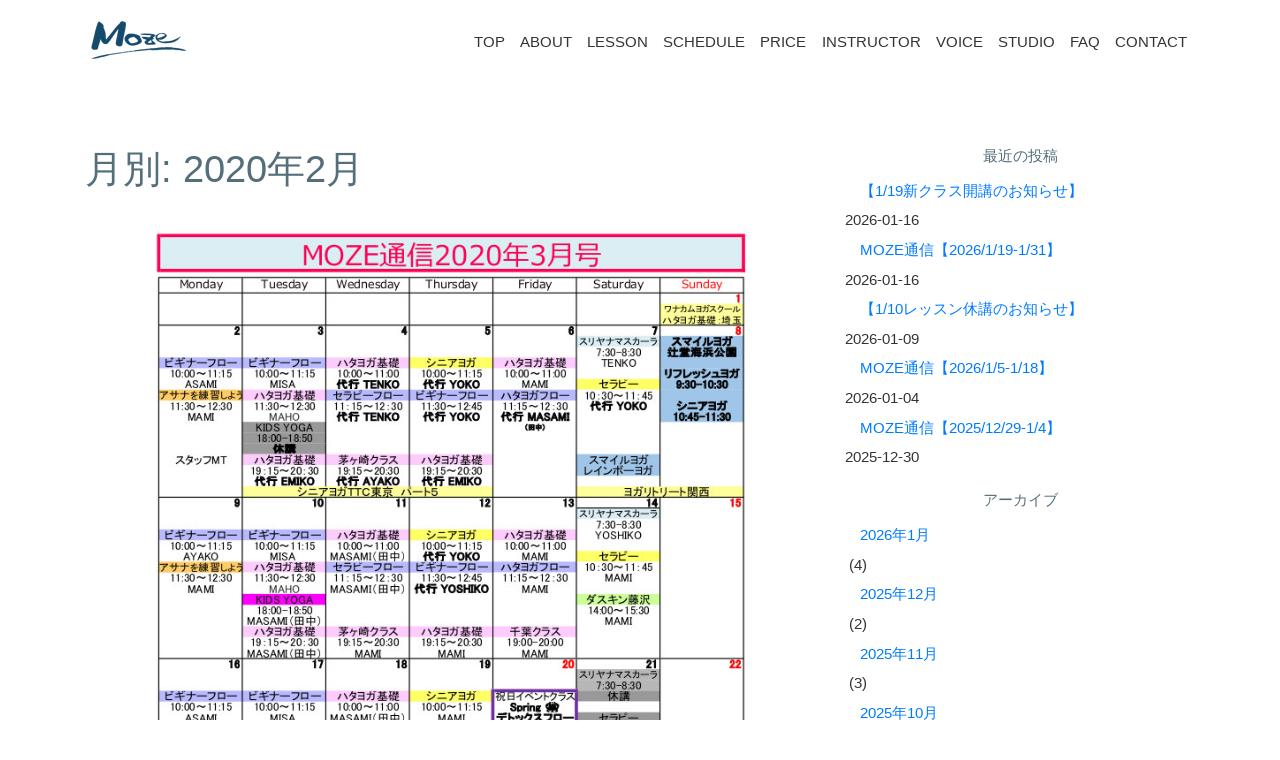

--- FILE ---
content_type: text/html; charset=UTF-8
request_url: http://moze-yoga.jp/2020/02/
body_size: 7940
content:
<!DOCTYPE html>
<html lang="ja">
<head>
	<!-- Global site tag (gtag.js) - Google Analytics -->
<script async src="https://www.googletagmanager.com/gtag/js?id=UA-115159491-1"></script>
<script>
  window.dataLayer = window.dataLayer || [];
  function gtag(){dataLayer.push(arguments);}
  gtag('js', new Date());

  gtag('config', 'UA-115159491-1');
</script>

    <meta charset="UTF-8">
    <meta name="viewport" content="width=device-width, initial-scale=1">
    <meta http-equiv="X-UA-Compatible" content="IE=edge">
    <meta name="format-detection" content="telephone=no">
    <link rel="profile" href="http://gmpg.org/xfn/11">
    <link rel="pingback" href="http://moze-yoga.jp/official/xmlrpc.php">
<title>2020年2月 &#8211; Studio MOZE</title>
<link rel='dns-prefetch' href='//maps.googleapis.com' />
<link rel='dns-prefetch' href='//s.w.org' />
<link rel="alternate" type="application/rss+xml" title="Studio MOZE &raquo; フィード" href="http://moze-yoga.jp/feed/" />
<link rel="alternate" type="application/rss+xml" title="Studio MOZE &raquo; コメントフィード" href="http://moze-yoga.jp/comments/feed/" />
		<script type="text/javascript">
			window._wpemojiSettings = {"baseUrl":"https:\/\/s.w.org\/images\/core\/emoji\/2.4\/72x72\/","ext":".png","svgUrl":"https:\/\/s.w.org\/images\/core\/emoji\/2.4\/svg\/","svgExt":".svg","source":{"concatemoji":"http:\/\/moze-yoga.jp\/official\/wp-includes\/js\/wp-emoji-release.min.js?ver=4.9.3"}};
			!function(a,b,c){function d(a,b){var c=String.fromCharCode;l.clearRect(0,0,k.width,k.height),l.fillText(c.apply(this,a),0,0);var d=k.toDataURL();l.clearRect(0,0,k.width,k.height),l.fillText(c.apply(this,b),0,0);var e=k.toDataURL();return d===e}function e(a){var b;if(!l||!l.fillText)return!1;switch(l.textBaseline="top",l.font="600 32px Arial",a){case"flag":return!(b=d([55356,56826,55356,56819],[55356,56826,8203,55356,56819]))&&(b=d([55356,57332,56128,56423,56128,56418,56128,56421,56128,56430,56128,56423,56128,56447],[55356,57332,8203,56128,56423,8203,56128,56418,8203,56128,56421,8203,56128,56430,8203,56128,56423,8203,56128,56447]),!b);case"emoji":return b=d([55357,56692,8205,9792,65039],[55357,56692,8203,9792,65039]),!b}return!1}function f(a){var c=b.createElement("script");c.src=a,c.defer=c.type="text/javascript",b.getElementsByTagName("head")[0].appendChild(c)}var g,h,i,j,k=b.createElement("canvas"),l=k.getContext&&k.getContext("2d");for(j=Array("flag","emoji"),c.supports={everything:!0,everythingExceptFlag:!0},i=0;i<j.length;i++)c.supports[j[i]]=e(j[i]),c.supports.everything=c.supports.everything&&c.supports[j[i]],"flag"!==j[i]&&(c.supports.everythingExceptFlag=c.supports.everythingExceptFlag&&c.supports[j[i]]);c.supports.everythingExceptFlag=c.supports.everythingExceptFlag&&!c.supports.flag,c.DOMReady=!1,c.readyCallback=function(){c.DOMReady=!0},c.supports.everything||(h=function(){c.readyCallback()},b.addEventListener?(b.addEventListener("DOMContentLoaded",h,!1),a.addEventListener("load",h,!1)):(a.attachEvent("onload",h),b.attachEvent("onreadystatechange",function(){"complete"===b.readyState&&c.readyCallback()})),g=c.source||{},g.concatemoji?f(g.concatemoji):g.wpemoji&&g.twemoji&&(f(g.twemoji),f(g.wpemoji)))}(window,document,window._wpemojiSettings);
		</script>
		<style type="text/css">
img.wp-smiley,
img.emoji {
	display: inline !important;
	border: none !important;
	box-shadow: none !important;
	height: 1em !important;
	width: 1em !important;
	margin: 0 .07em !important;
	vertical-align: -0.1em !important;
	background: none !important;
	padding: 0 !important;
}
</style>
<link rel='stylesheet' id='pt-cv-public-style-css'  href='http://moze-yoga.jp/official/wp-content/plugins/content-views-query-and-display-post-page/public/assets/css/cv.css?ver=1.9.9.6' type='text/css' media='all' />
<link rel='stylesheet' id='cfc_style-css'  href='http://moze-yoga.jp/official/wp-content/plugins/cf7-customizer/assets/css/style.min.css?ver=1.0' type='text/css' media='all' />
<link rel='stylesheet' id='contact-form-7-css'  href='http://moze-yoga.jp/official/wp-content/plugins/contact-form-7/includes/css/styles.css?ver=5.0.1' type='text/css' media='all' />
<link rel='stylesheet' id='google-maps-builder-plugin-styles-css'  href='http://moze-yoga.jp/official/wp-content/plugins/google-maps-builder/vendor/wordimpress/maps-builder-core/assets/css/google-maps-builder.min.css?ver=2.1.2' type='text/css' media='all' />
<link rel='stylesheet' id='google-maps-builder-map-icons-css'  href='http://moze-yoga.jp/official/wp-content/plugins/google-maps-builder/vendor/wordimpress/maps-builder-core/includes/libraries/map-icons/css/map-icons.css?ver=2.1.2' type='text/css' media='all' />
<link rel='stylesheet' id='wp-bootstrap-starter-bootstrap-css-css'  href='http://moze-yoga.jp/official/wp-content/themes/wp-bootstrap-starter/inc/assets/css/bootstrap.min.css?ver=4.9.3' type='text/css' media='all' />
<link rel='stylesheet' id='wp-bootstrap-starter-style-css'  href='http://moze-yoga.jp/official/wp-content/themes/wp-bootstrap-starter/style.css?ver=4.9.3' type='text/css' media='all' />
<link rel='stylesheet' id='slb_core-css'  href='http://moze-yoga.jp/official/wp-content/plugins/simple-lightbox/client/css/app.css?ver=2.6.0' type='text/css' media='all' />
<link rel='stylesheet' id='tf-compiled-options-cfc-css'  href='http://moze-yoga.jp/official/wp-content/uploads/titan-framework-cfc-css.css?ver=4.9.3' type='text/css' media='all' />
<link rel='stylesheet' id='tablepress-default-css'  href='http://moze-yoga.jp/official/wp-content/plugins/tablepress/css/default.min.css?ver=1.9' type='text/css' media='all' />
<link rel='stylesheet' id='tablepress-responsive-tables-css'  href='http://moze-yoga.jp/official/wp-content/plugins/tablepress-responsive-tables/css/tablepress-responsive.min.css?ver=1.6' type='text/css' media='all' />
<link rel='stylesheet' id='addtoany-css'  href='http://moze-yoga.jp/official/wp-content/plugins/add-to-any/addtoany.min.css?ver=1.14' type='text/css' media='all' />
<!--n2css--><script type='text/javascript' src='http://moze-yoga.jp/official/wp-includes/js/jquery/jquery.js?ver=1.12.4'></script>
<script type='text/javascript' src='http://moze-yoga.jp/official/wp-includes/js/jquery/jquery-migrate.min.js?ver=1.4.1'></script>
<script type='text/javascript' src='http://moze-yoga.jp/official/wp-content/plugins/add-to-any/addtoany.min.js?ver=1.0'></script>
<script type='text/javascript' src='http://moze-yoga.jp/official/wp-content/plugins/cf7-customizer/assets/js/custom.min.js?ver=4.9.3'></script>
<!--[if lt IE 9]>
<script type='text/javascript' src='http://moze-yoga.jp/official/wp-content/themes/wp-bootstrap-starter/inc/assets/js/html5.js?ver=3.7.0'></script>
<![endif]-->
<script type='text/javascript' src='http://moze-yoga.jp/official/wp-content/themes/wp-bootstrap-starter/inc/assets/js/fontawesome/fontawesome-all.min.js?ver=4.9.3'></script>
<script type='text/javascript' src='http://moze-yoga.jp/official/wp-content/themes/wp-bootstrap-starter/inc/assets/js/fontawesome/fa-v4-shims.min.js?ver=4.9.3'></script>
<script type='text/javascript' src='http://moze-yoga.jp/official/wp-content/themes/wp-bootstrap-starter/inc/assets/js/popper.min.js?ver=4.9.3'></script>
<script type='text/javascript' src='http://moze-yoga.jp/official/wp-content/themes/wp-bootstrap-starter/inc/assets/js/bootstrap.min.js?ver=4.9.3'></script>
<script type='text/javascript' src='http://moze-yoga.jp/official/wp-content/themes/wp-bootstrap-starter/inc/assets/js/theme-script.js?ver=4.9.3'></script>
<script type='text/javascript' src='https://maps.googleapis.com/maps/api/js?v=3.exp&#038;libraries=places&#038;key=AIzaSyCuV-UcbGdsPzFX0yyeRzYvEVbgm0-mvTw&#038;ver=4.9.3'></script>
<link rel='https://api.w.org/' href='http://moze-yoga.jp/wp-json/' />
<link rel="EditURI" type="application/rsd+xml" title="RSD" href="http://moze-yoga.jp/official/xmlrpc.php?rsd" />
<link rel="wlwmanifest" type="application/wlwmanifest+xml" href="http://moze-yoga.jp/official/wp-includes/wlwmanifest.xml" /> 
<meta name="generator" content="WordPress 4.9.3" />

<script data-cfasync="false">
window.a2a_config=window.a2a_config||{};a2a_config.callbacks=[];a2a_config.overlays=[];a2a_config.templates={};a2a_localize = {
	Share: "共有",
	Save: "ブックマーク",
	Subscribe: "購読",
	Email: "メール",
	Bookmark: "ブックマーク",
	ShowAll: "すべて表示する",
	ShowLess: "小さく表示する",
	FindServices: "サービスを探す",
	FindAnyServiceToAddTo: "追加するサービスを今すぐ探す",
	PoweredBy: "Powered by",
	ShareViaEmail: "メールでシェアする",
	SubscribeViaEmail: "メールで購読する",
	BookmarkInYourBrowser: "ブラウザにブックマーク",
	BookmarkInstructions: "このページをブックマークするには、 Ctrl+D または \u2318+D を押下。",
	AddToYourFavorites: "お気に入りに追加",
	SendFromWebOrProgram: "任意のメールアドレスまたはメールプログラムから送信",
	EmailProgram: "メールプログラム",
	More: "詳細&#8230;"
};

(function(d,s,a,b){a=d.createElement(s);b=d.getElementsByTagName(s)[0];a.async=1;a.src="https://static.addtoany.com/menu/page.js";b.parentNode.insertBefore(a,b);})(document,"script");
</script>
    <style type="text/css">
        #page-sub-header { background: #fff; }
    </style>
    <link rel="icon" href="http://moze-yoga.jp/official/wp-content/uploads/cropped-Moze_SiteIcon-32x32.png" sizes="32x32" />
<link rel="icon" href="http://moze-yoga.jp/official/wp-content/uploads/cropped-Moze_SiteIcon-192x192.png" sizes="192x192" />
<link rel="apple-touch-icon-precomposed" href="http://moze-yoga.jp/official/wp-content/uploads/cropped-Moze_SiteIcon-180x180.png" />
<meta name="msapplication-TileImage" content="http://moze-yoga.jp/official/wp-content/uploads/cropped-Moze_SiteIcon-270x270.png" />
</head>

<body class="archive date hfeed">
<div id="page" class="site">
	<a class="skip-link screen-reader-text" href="#content">Skip to content</a>
    	<header id="masthead" class="site-header navbar-static-top" role="banner">
        <div class="container">
            <nav class="navbar navbar-expand-xl navbar-dark p-0">
                <div class="navbar-brand">
                                            <a href="http://moze-yoga.jp/">
                            <img src="http://moze-yoga.jp/official/wp-content/uploads/Out_LogoNVY102X52.png" alt="Studio MOZE">
                        </a>
                    
                </div>
                <button class="navbar-toggler" type="button" data-toggle="collapse" data-target=".navbar-collapse" aria-controls="" aria-expanded="false" aria-label="Toggle navigation">
                    <span class="navbar-toggler-icon"></span>
                </button>

                <div class="collapse navbar-collapse justify-content-end"><ul id="menu-studiomoze_global001" class="navbar-nav"><li id="menu-item-40" class="nav-item menu-item menu-item-type-post_type menu-item-object-page menu-item-home menu-item-40"><a title="TOP" href="http://moze-yoga.jp/" class="nav-link">TOP</a></li>
<li id="menu-item-614" class="nav-item menu-item menu-item-type-post_type menu-item-object-page menu-item-614"><a title="ABOUT" href="http://moze-yoga.jp/about/" class="nav-link">ABOUT</a></li>
<li id="menu-item-42" class="nav-item menu-item menu-item-type-post_type menu-item-object-page menu-item-42"><a title="LESSON" href="http://moze-yoga.jp/lesson/" class="nav-link">LESSON</a></li>
<li id="menu-item-1393" class="nav-item menu-item menu-item-type-taxonomy menu-item-object-category menu-item-1393"><a title="SCHEDULE" href="http://moze-yoga.jp/category/moze-news/" class="nav-link">SCHEDULE</a></li>
<li id="menu-item-43" class="nav-item menu-item menu-item-type-post_type menu-item-object-page menu-item-43"><a title="PRICE" href="http://moze-yoga.jp/admission-price/" class="nav-link">PRICE</a></li>
<li id="menu-item-44" class="nav-item menu-item menu-item-type-post_type menu-item-object-page menu-item-44"><a title="INSTRUCTOR" href="http://moze-yoga.jp/instructor/" class="nav-link">INSTRUCTOR</a></li>
<li id="menu-item-45" class="nav-item menu-item menu-item-type-post_type menu-item-object-page menu-item-45"><a title="VOICE" href="http://moze-yoga.jp/voice/" class="nav-link">VOICE</a></li>
<li id="menu-item-46" class="nav-item menu-item menu-item-type-post_type menu-item-object-page menu-item-46"><a title="STUDIO" href="http://moze-yoga.jp/studio-info-access/" class="nav-link">STUDIO</a></li>
<li id="menu-item-47" class="nav-item menu-item menu-item-type-post_type menu-item-object-page menu-item-47"><a title="FAQ" href="http://moze-yoga.jp/faq/" class="nav-link">FAQ</a></li>
<li id="menu-item-48" class="nav-item menu-item menu-item-type-post_type menu-item-object-page menu-item-48"><a title="CONTACT" href="http://moze-yoga.jp/contact/" class="nav-link">CONTACT</a></li>
</ul></div>
            </nav>
        </div>
	</header><!-- #masthead -->
    	<div id="content" class="site-content">
		<div class="container">
			<div class="row">
                
	<section id="primary" class="content-area col-sm-12 col-lg-8">
		<main id="main" class="site-main" role="main">

		
			<header class="page-header">
				<h1 class="page-title">月別: 2020年2月</h1>			</header><!-- .page-header -->

			
<article id="post-1607" class="post-1607 post type-post status-publish format-standard has-post-thumbnail hentry category-moze-news">
	<div class="post-thumbnail">
		<img width="826" height="1169" src="http://moze-yoga.jp/official/wp-content/uploads/2bb6eeb8d08215215cb303ae1ee11d51.jpg" class="attachment-post-thumbnail size-post-thumbnail wp-post-image" alt="3月のレッスンスケジュール" srcset="http://moze-yoga.jp/official/wp-content/uploads/2bb6eeb8d08215215cb303ae1ee11d51.jpg 826w, http://moze-yoga.jp/official/wp-content/uploads/2bb6eeb8d08215215cb303ae1ee11d51-212x300.jpg 212w, http://moze-yoga.jp/official/wp-content/uploads/2bb6eeb8d08215215cb303ae1ee11d51-768x1087.jpg 768w, http://moze-yoga.jp/official/wp-content/uploads/2bb6eeb8d08215215cb303ae1ee11d51-724x1024.jpg 724w" sizes="(max-width: 826px) 100vw, 826px" />	</div>
	<header class="entry-header">
		<h2 class="entry-title"><a href="http://moze-yoga.jp/20200224-2/" rel="bookmark">MOZE通信3月号</a></h2>		<div class="entry-meta">
			<span class="posted-on">Posted on <a href="http://moze-yoga.jp/20200224-2/" rel="bookmark"><time class="entry-date published" datetime="2020-02-24T23:04:24+00:00">2020-02-24</time></a></span> | <span class="byline"> by <span class="author vcard"><a class="url fn n" href="http://moze-yoga.jp/author/mamimoze-yoga-jp/">Mami</a></span></span> | <span class="comments-link"><i class="fa fa-comments" aria-hidden="true"></i> <a href="http://moze-yoga.jp/20200224-2/#respond">Leave a Comment<span class="screen-reader-text"> on MOZE通信3月号</span></a></span>		</div><!-- .entry-meta -->
			</header><!-- .entry-header -->
	<div class="entry-content">
		<div class="addtoany_share_save_container addtoany_content addtoany_content_bottom"><div class="a2a_kit a2a_kit_size_32 addtoany_list" data-a2a-url="http://moze-yoga.jp/20200224-2/" data-a2a-title="MOZE通信3月号"><a class="a2a_button_facebook" href="https://www.addtoany.com/add_to/facebook?linkurl=http%3A%2F%2Fmoze-yoga.jp%2F20200224-2%2F&amp;linkname=MOZE%E9%80%9A%E4%BF%A13%E6%9C%88%E5%8F%B7" title="Facebook" rel="nofollow noopener" target="_blank"></a><a class="a2a_button_twitter" href="https://www.addtoany.com/add_to/twitter?linkurl=http%3A%2F%2Fmoze-yoga.jp%2F20200224-2%2F&amp;linkname=MOZE%E9%80%9A%E4%BF%A13%E6%9C%88%E5%8F%B7" title="Twitter" rel="nofollow noopener" target="_blank"></a><a class="a2a_button_line" href="https://www.addtoany.com/add_to/line?linkurl=http%3A%2F%2Fmoze-yoga.jp%2F20200224-2%2F&amp;linkname=MOZE%E9%80%9A%E4%BF%A13%E6%9C%88%E5%8F%B7" title="Line" rel="nofollow noopener" target="_blank"></a></div></div>	</div><!-- .entry-content -->

	<footer class="entry-footer">
		<span class="cat-links">Posted in <a href="http://moze-yoga.jp/category/moze-news/" rel="category tag">MOZE通信</a></span>	</footer><!-- .entry-footer -->
</article><!-- #post-## -->

		</main><!-- #main -->
	</section><!-- #primary -->


<aside id="secondary" class="widget-area col-sm-12 col-lg-4" role="complementary">
			<section id="recent-posts-2" class="widget widget_recent_entries">		<h3 class="widget-title">最近の投稿</h3>		<ul>
											<li>
					<a href="http://moze-yoga.jp/20260116-3/">【1/19新クラス開講のお知らせ】</a>
											<span class="post-date">2026-01-16</span>
									</li>
											<li>
					<a href="http://moze-yoga.jp/20260116/">MOZE通信【2026/1/19-1/31】</a>
											<span class="post-date">2026-01-16</span>
									</li>
											<li>
					<a href="http://moze-yoga.jp/20260109-2/">【1/10レッスン休講のお知らせ】</a>
											<span class="post-date">2026-01-09</span>
									</li>
											<li>
					<a href="http://moze-yoga.jp/20260104/">MOZE通信【2026/1/5-1/18】</a>
											<span class="post-date">2026-01-04</span>
									</li>
											<li>
					<a href="http://moze-yoga.jp/20251229-2/">MOZE通信【2025/12/29-1/4】</a>
											<span class="post-date">2025-12-30</span>
									</li>
					</ul>
		</section><section id="archives-2" class="widget widget_archive"><h3 class="widget-title">アーカイブ</h3>		<ul>
			<li><a href='http://moze-yoga.jp/2026/01/'>2026年1月</a>&nbsp;(4)</li>
	<li><a href='http://moze-yoga.jp/2025/12/'>2025年12月</a>&nbsp;(2)</li>
	<li><a href='http://moze-yoga.jp/2025/11/'>2025年11月</a>&nbsp;(3)</li>
	<li><a href='http://moze-yoga.jp/2025/10/'>2025年10月</a>&nbsp;(2)</li>
	<li><a href='http://moze-yoga.jp/2025/09/'>2025年9月</a>&nbsp;(2)</li>
	<li><a href='http://moze-yoga.jp/2025/08/'>2025年8月</a>&nbsp;(2)</li>
	<li><a href='http://moze-yoga.jp/2025/07/'>2025年7月</a>&nbsp;(3)</li>
	<li><a href='http://moze-yoga.jp/2025/06/'>2025年6月</a>&nbsp;(1)</li>
	<li><a href='http://moze-yoga.jp/2025/05/'>2025年5月</a>&nbsp;(2)</li>
	<li><a href='http://moze-yoga.jp/2025/04/'>2025年4月</a>&nbsp;(2)</li>
	<li><a href='http://moze-yoga.jp/2025/03/'>2025年3月</a>&nbsp;(3)</li>
	<li><a href='http://moze-yoga.jp/2025/02/'>2025年2月</a>&nbsp;(2)</li>
	<li><a href='http://moze-yoga.jp/2025/01/'>2025年1月</a>&nbsp;(2)</li>
	<li><a href='http://moze-yoga.jp/2024/12/'>2024年12月</a>&nbsp;(2)</li>
	<li><a href='http://moze-yoga.jp/2024/11/'>2024年11月</a>&nbsp;(2)</li>
	<li><a href='http://moze-yoga.jp/2024/10/'>2024年10月</a>&nbsp;(2)</li>
	<li><a href='http://moze-yoga.jp/2024/09/'>2024年9月</a>&nbsp;(2)</li>
	<li><a href='http://moze-yoga.jp/2024/08/'>2024年8月</a>&nbsp;(5)</li>
	<li><a href='http://moze-yoga.jp/2024/07/'>2024年7月</a>&nbsp;(2)</li>
	<li><a href='http://moze-yoga.jp/2024/06/'>2024年6月</a>&nbsp;(3)</li>
	<li><a href='http://moze-yoga.jp/2024/05/'>2024年5月</a>&nbsp;(3)</li>
	<li><a href='http://moze-yoga.jp/2024/04/'>2024年4月</a>&nbsp;(5)</li>
	<li><a href='http://moze-yoga.jp/2024/03/'>2024年3月</a>&nbsp;(4)</li>
	<li><a href='http://moze-yoga.jp/2024/02/'>2024年2月</a>&nbsp;(1)</li>
	<li><a href='http://moze-yoga.jp/2024/01/'>2024年1月</a>&nbsp;(2)</li>
	<li><a href='http://moze-yoga.jp/2023/12/'>2023年12月</a>&nbsp;(3)</li>
	<li><a href='http://moze-yoga.jp/2023/11/'>2023年11月</a>&nbsp;(3)</li>
	<li><a href='http://moze-yoga.jp/2023/10/'>2023年10月</a>&nbsp;(3)</li>
	<li><a href='http://moze-yoga.jp/2023/09/'>2023年9月</a>&nbsp;(2)</li>
	<li><a href='http://moze-yoga.jp/2023/08/'>2023年8月</a>&nbsp;(3)</li>
	<li><a href='http://moze-yoga.jp/2023/07/'>2023年7月</a>&nbsp;(2)</li>
	<li><a href='http://moze-yoga.jp/2023/06/'>2023年6月</a>&nbsp;(3)</li>
	<li><a href='http://moze-yoga.jp/2023/05/'>2023年5月</a>&nbsp;(2)</li>
	<li><a href='http://moze-yoga.jp/2023/04/'>2023年4月</a>&nbsp;(3)</li>
	<li><a href='http://moze-yoga.jp/2023/03/'>2023年3月</a>&nbsp;(3)</li>
	<li><a href='http://moze-yoga.jp/2023/02/'>2023年2月</a>&nbsp;(3)</li>
	<li><a href='http://moze-yoga.jp/2023/01/'>2023年1月</a>&nbsp;(2)</li>
	<li><a href='http://moze-yoga.jp/2022/12/'>2022年12月</a>&nbsp;(3)</li>
	<li><a href='http://moze-yoga.jp/2022/11/'>2022年11月</a>&nbsp;(2)</li>
	<li><a href='http://moze-yoga.jp/2022/10/'>2022年10月</a>&nbsp;(2)</li>
	<li><a href='http://moze-yoga.jp/2022/09/'>2022年9月</a>&nbsp;(5)</li>
	<li><a href='http://moze-yoga.jp/2022/07/'>2022年7月</a>&nbsp;(3)</li>
	<li><a href='http://moze-yoga.jp/2022/06/'>2022年6月</a>&nbsp;(1)</li>
	<li><a href='http://moze-yoga.jp/2022/05/'>2022年5月</a>&nbsp;(3)</li>
	<li><a href='http://moze-yoga.jp/2022/04/'>2022年4月</a>&nbsp;(1)</li>
	<li><a href='http://moze-yoga.jp/2022/03/'>2022年3月</a>&nbsp;(2)</li>
	<li><a href='http://moze-yoga.jp/2022/02/'>2022年2月</a>&nbsp;(1)</li>
	<li><a href='http://moze-yoga.jp/2022/01/'>2022年1月</a>&nbsp;(3)</li>
	<li><a href='http://moze-yoga.jp/2021/12/'>2021年12月</a>&nbsp;(2)</li>
	<li><a href='http://moze-yoga.jp/2021/11/'>2021年11月</a>&nbsp;(1)</li>
	<li><a href='http://moze-yoga.jp/2021/10/'>2021年10月</a>&nbsp;(2)</li>
	<li><a href='http://moze-yoga.jp/2021/09/'>2021年9月</a>&nbsp;(2)</li>
	<li><a href='http://moze-yoga.jp/2021/08/'>2021年8月</a>&nbsp;(3)</li>
	<li><a href='http://moze-yoga.jp/2021/07/'>2021年7月</a>&nbsp;(4)</li>
	<li><a href='http://moze-yoga.jp/2021/06/'>2021年6月</a>&nbsp;(2)</li>
	<li><a href='http://moze-yoga.jp/2021/05/'>2021年5月</a>&nbsp;(2)</li>
	<li><a href='http://moze-yoga.jp/2021/04/'>2021年4月</a>&nbsp;(3)</li>
	<li><a href='http://moze-yoga.jp/2021/03/'>2021年3月</a>&nbsp;(3)</li>
	<li><a href='http://moze-yoga.jp/2021/02/'>2021年2月</a>&nbsp;(2)</li>
	<li><a href='http://moze-yoga.jp/2021/01/'>2021年1月</a>&nbsp;(3)</li>
	<li><a href='http://moze-yoga.jp/2020/12/'>2020年12月</a>&nbsp;(1)</li>
	<li><a href='http://moze-yoga.jp/2020/11/'>2020年11月</a>&nbsp;(5)</li>
	<li><a href='http://moze-yoga.jp/2020/10/'>2020年10月</a>&nbsp;(3)</li>
	<li><a href='http://moze-yoga.jp/2020/09/'>2020年9月</a>&nbsp;(5)</li>
	<li><a href='http://moze-yoga.jp/2020/08/'>2020年8月</a>&nbsp;(4)</li>
	<li><a href='http://moze-yoga.jp/2020/07/'>2020年7月</a>&nbsp;(5)</li>
	<li><a href='http://moze-yoga.jp/2020/06/'>2020年6月</a>&nbsp;(3)</li>
	<li><a href='http://moze-yoga.jp/2020/05/'>2020年5月</a>&nbsp;(10)</li>
	<li><a href='http://moze-yoga.jp/2020/04/'>2020年4月</a>&nbsp;(6)</li>
	<li><a href='http://moze-yoga.jp/2020/03/'>2020年3月</a>&nbsp;(4)</li>
	<li><a href='http://moze-yoga.jp/2020/02/'>2020年2月</a>&nbsp;(1)</li>
	<li><a href='http://moze-yoga.jp/2020/01/'>2020年1月</a>&nbsp;(1)</li>
	<li><a href='http://moze-yoga.jp/2019/12/'>2019年12月</a>&nbsp;(2)</li>
	<li><a href='http://moze-yoga.jp/2019/11/'>2019年11月</a>&nbsp;(3)</li>
	<li><a href='http://moze-yoga.jp/2019/10/'>2019年10月</a>&nbsp;(6)</li>
	<li><a href='http://moze-yoga.jp/2019/09/'>2019年9月</a>&nbsp;(4)</li>
	<li><a href='http://moze-yoga.jp/2019/08/'>2019年8月</a>&nbsp;(1)</li>
	<li><a href='http://moze-yoga.jp/2019/07/'>2019年7月</a>&nbsp;(1)</li>
	<li><a href='http://moze-yoga.jp/2019/06/'>2019年6月</a>&nbsp;(3)</li>
	<li><a href='http://moze-yoga.jp/2019/05/'>2019年5月</a>&nbsp;(1)</li>
	<li><a href='http://moze-yoga.jp/2019/04/'>2019年4月</a>&nbsp;(3)</li>
	<li><a href='http://moze-yoga.jp/2019/03/'>2019年3月</a>&nbsp;(3)</li>
	<li><a href='http://moze-yoga.jp/2019/01/'>2019年1月</a>&nbsp;(1)</li>
	<li><a href='http://moze-yoga.jp/2018/12/'>2018年12月</a>&nbsp;(2)</li>
	<li><a href='http://moze-yoga.jp/2018/11/'>2018年11月</a>&nbsp;(8)</li>
	<li><a href='http://moze-yoga.jp/2018/10/'>2018年10月</a>&nbsp;(3)</li>
	<li><a href='http://moze-yoga.jp/2018/09/'>2018年9月</a>&nbsp;(2)</li>
	<li><a href='http://moze-yoga.jp/2018/08/'>2018年8月</a>&nbsp;(1)</li>
	<li><a href='http://moze-yoga.jp/2018/07/'>2018年7月</a>&nbsp;(5)</li>
	<li><a href='http://moze-yoga.jp/2018/06/'>2018年6月</a>&nbsp;(3)</li>
	<li><a href='http://moze-yoga.jp/2018/05/'>2018年5月</a>&nbsp;(2)</li>
	<li><a href='http://moze-yoga.jp/2018/04/'>2018年4月</a>&nbsp;(1)</li>
	<li><a href='http://moze-yoga.jp/2018/03/'>2018年3月</a>&nbsp;(3)</li>
	<li><a href='http://moze-yoga.jp/2018/01/'>2018年1月</a>&nbsp;(4)</li>
		</ul>
		</section><section id="categories-2" class="widget widget_categories"><h3 class="widget-title">カテゴリー</h3>		<ul>
	<li class="cat-item cat-item-9"><a href="http://moze-yoga.jp/category/moze-news/" >MOZE通信</a> (171)
</li>
	<li class="cat-item cat-item-1"><a href="http://moze-yoga.jp/category/news/" >NEWS</a> (89)
</li>
		</ul>
</section></aside><!-- #secondary -->
			</div><!-- .row -->
		</div><!-- .container -->
	</div><!-- #content -->

    	<footer id="colophon" class="site-footer" role="contentinfo">
		<div class="container-fluid p-3 p-md-5">
            <div class="site-info">
                &copy; 2026 <a href="http://moze-yoga.jp">Studio MOZE</a>                <span class="sep"> | </span>
                <a class="credits" href="https://afterimagedesigns.com/wp-bootstrap-starter/" target="_blank" title="Wordpress Technical Support" alt="Bootstrap Wordpress Theme">Bootstrap Wordpress Theme</a>

            </div><!-- close .site-info -->
		</div>
	</footer><!-- #colophon -->
</div><!-- #page -->

<script type='text/javascript'>
/* <![CDATA[ */
var wpcf7 = {"apiSettings":{"root":"http:\/\/moze-yoga.jp\/wp-json\/contact-form-7\/v1","namespace":"contact-form-7\/v1"},"recaptcha":{"messages":{"empty":"\u3042\u306a\u305f\u304c\u30ed\u30dc\u30c3\u30c8\u3067\u306f\u306a\u3044\u3053\u3068\u3092\u8a3c\u660e\u3057\u3066\u304f\u3060\u3055\u3044\u3002"}}};
/* ]]> */
</script>
<script type='text/javascript' src='http://moze-yoga.jp/official/wp-content/plugins/contact-form-7/includes/js/scripts.js?ver=5.0.1'></script>
<script type='text/javascript'>
/* <![CDATA[ */
var PT_CV_PUBLIC = {"_prefix":"pt-cv-","page_to_show":"5","_nonce":"0199aa7795","is_admin":"","is_mobile":"","ajaxurl":"http:\/\/moze-yoga.jp\/official\/wp-admin\/admin-ajax.php","lang":"","loading_image_src":"data:image\/gif;base64,R0lGODlhDwAPALMPAMrKygwMDJOTkz09PZWVla+vr3p6euTk5M7OzuXl5TMzMwAAAJmZmWZmZszMzP\/\/\/yH\/[base64]\/wyVlamTi3nSdgwFNdhEJgTJoNyoB9ISYoQmdjiZPcj7EYCAeCF1gEDo4Dz2eIAAAh+QQFCgAPACwCAAAADQANAAAEM\/DJBxiYeLKdX3IJZT1FU0iIg2RNKx3OkZVnZ98ToRD4MyiDnkAh6BkNC0MvsAj0kMpHBAAh+QQFCgAPACwGAAAACQAPAAAEMDC59KpFDll73HkAA2wVY5KgiK5b0RRoI6MuzG6EQqCDMlSGheEhUAgqgUUAFRySIgAh+QQFCgAPACwCAAIADQANAAAEM\/DJKZNLND\/[base64]"};
var PT_CV_PAGINATION = {"first":"\u00ab","prev":"\u2039","next":"\u203a","last":"\u00bb","goto_first":"Go to first page","goto_prev":"Go to previous page","goto_next":"Go to next page","goto_last":"Go to last page","current_page":"Current page is","goto_page":"Go to page"};
/* ]]> */
</script>
<script type='text/javascript' src='http://moze-yoga.jp/official/wp-content/plugins/content-views-query-and-display-post-page/public/assets/js/cv.js?ver=1.9.9.6'></script>
<script type='text/javascript' src='http://moze-yoga.jp/official/wp-content/themes/wp-bootstrap-starter/inc/assets/js/skip-link-focus-fix.js?ver=20151215'></script>
<script type='text/javascript' src='http://moze-yoga.jp/official/wp-content/plugins/google-maps-builder/vendor/wordimpress/maps-builder-core/assets/js/plugins//gmb-infobubble.min.js?ver=2.1.2'></script>
<script type='text/javascript'>
/* <![CDATA[ */
var gmb_data = {"i18n":{"get_directions":"Get Directions","visit_website":"Visit Website"},"infobubble_args":{"shadowStyle":0,"padding":12,"backgroundColor":"rgb(255, 255, 255)","borderRadius":3,"arrowSize":15,"minHeight":20,"maxHeight":450,"minWidth":200,"maxWidth":350,"borderWidth":0,"disableAutoPan":true,"disableAnimation":true,"backgroundClassName":"gmb-infobubble","closeSrc":"https:\/\/www.google.com\/intl\/en_us\/mapfiles\/close.gif"}};
/* ]]> */
</script>
<script type='text/javascript' src='http://moze-yoga.jp/official/wp-content/plugins/google-maps-builder/vendor/wordimpress/maps-builder-core/assets/js/frontend/google-maps-builder.min.js?ver=2.1.2'></script>
<script type='text/javascript' src='http://moze-yoga.jp/official/wp-content/plugins/google-maps-builder/vendor/wordimpress/maps-builder-core/includes/libraries/map-icons/js/map-icons.js?ver=2.1.2'></script>
<script type='text/javascript' src='http://moze-yoga.jp/official/wp-includes/js/wp-embed.min.js?ver=4.9.3'></script>
<script type="text/javascript" id="slb_context">/* <![CDATA[ */if ( !!window.jQuery ) {(function($){$(document).ready(function(){if ( !!window.SLB ) { {$.extend(SLB, {"context":["public","user_guest"]});} }})})(jQuery);}/* ]]> */</script>
</body>
</html>


--- FILE ---
content_type: text/css
request_url: http://moze-yoga.jp/official/wp-content/themes/wp-bootstrap-starter/style.css?ver=4.9.3
body_size: 7122
content:
/*
Theme Name: WP Bootstrap Starter
Theme URI: https://afterimagedesigns.com/wp-bootstrap-starter/
Author: Afterimage Designs
Author URI: https://afterimagedesigns.com/
Description:  The best WordPress starter theme based on the most powerful frameworks in the world: "_s" (by Automattic, the main people behind WordPress development), Twitter Bootstrap (the most popular HTML, CSS, and JS framework for developing responsive, mobile first projects on the web) and Font Awesome (or Fontawesome, a full suite of 675+ pictographic icons for easy scalable vector graphics on websites). This theme, like WordPress, is licensed under the GPL. You can use this theme as base for your next WordPress theme project and you are allowed to remove the link at the footer or do whatever you want. Your feedback on how we can continuously improve this WordPress Starter Theme Bootstrap will be highly appreciated. Page templates includes Right-sidebar (default page template), Left-Sidebar, Full-Width, Blank with container, Blank without container Page. Other features - Currently using Bootstrap v4.0.0-beta.2 , Widgetized footer area, WooCommerce ready, Compatible with Contact Form 7, Compatible with Visual Composer, Compatible with Elementor Page Builder. This theme will be an active project which we will update from time to time. Check this page regularly for the updates.
Version: 3.0.2
License: GNU General Public License v2 or later
License URI: LICENSE
Text Domain: wp-bootstrap-starter
Tags: blog, custom-menu, featured-images, threaded-comments, translation-ready, right-sidebar, custom-background, e-commerce, theme-options, sticky-post, full-width-template
*/
/*--------------------------------------------------------------
>>> TABLE OF CONTENTS:
----------------------------------------------------------------
# Normalize
# Typography
# Elements
# Forms
# Navigation
	## Links
	## Menus
# Accessibility
# Alignments
# Clearings
# Widgets
# Content
	## Posts and pages
	## Comments
# Infinite scroll
# Media
	## Captions
	## Galleries
# Woocommerce
# Footer
--------------------------------------------------------------*/
/*--------------------------------------------------------------
# Normalize
--------------------------------------------------------------*/
body {
  margin: 0;
  -webkit-font-smoothing: antialiased;
}

article,
aside,
details,
figcaption,
figure,
footer,
header,
main,
menu,
nav,
section,
summary {
  display: block;
}

audio,
canvas,
progress,
video {
  display: inline-block;
  vertical-align: baseline;
}

audio:not([controls]) {
  display: none;
  height: 0;
}

[hidden],
template {
  display: none;
}

a {
  background-color: transparent;
}

a:active,
a:hover {
  outline: 0;
}

dfn {
  font-style: italic;
}

mark {
  background: #ff0;
  color: #000;
}

small {
  font-size: 80%;
}

sub,
sup {
  font-size: 75%;
  line-height: 0;
  position: relative;
  vertical-align: baseline;
}

sup {
  top: -0.5em;
}

sub {
  bottom: -0.25em;
}

img {
  border: 0;
}

svg:not(:root) {
  overflow: hidden;
}

figure {
  margin: 1em 2.5rem;
}

hr {
  box-sizing: content-box;
  height: 0;
}

button {
  overflow: visible;
}

button,
select {
  text-transform: none;
}

button,
html input[type="button"],
input[type="reset"],
input[type="submit"] {
  -webkit-appearance: button;
  cursor: pointer;
}

button[disabled],
html input[disabled] {
  cursor: default;
}

button::-moz-focus-inner,
input::-moz-focus-inner {
  border: 0;
  padding: 0;
}

input {
  line-height: normal;
}

input[type="checkbox"],
input[type="radio"] {
  box-sizing: border-box;
  padding: 0;
}

input[type="number"]::-webkit-inner-spin-button,
input[type="number"]::-webkit-outer-spin-button {
  height: auto;
}

input[type="search"]::-webkit-search-cancel-button,
input[type="search"]::-webkit-search-decoration {
  -webkit-appearance: none;
}

fieldset {
  border: 1px solid #c0c0c0;
  margin: 0 2px;
  padding: 0.35em 0.625em 0.75em;
}

legend {
  border: 0;
  padding: 0;
}

textarea {
  overflow: auto;
}

optgroup {
  font-weight: bold;
}

table {
  border-collapse: collapse;
  border-spacing: 0;
}

td,
th {
  padding: 0;
}

/*--------------------------------------------------------------
# Typography
--------------------------------------------------------------*/
h1, h2, h3, h4, h5, h6 {
  clear: both;
}

p {
  margin-bottom: 1.5em;
}

/*--------------------------------------------------------------
# Elements
--------------------------------------------------------------*/
body {
  background: #fff;
  /* Fallback for when there is no custom background color defined. */
}

img {
  height: auto;
  /* Make sure images are scaled correctly. */
  max-width: 100%;
  /* Adhere to container width. */
}

figure {
  margin: 1em 0;
  /* Extra wide images within figure tags don't overflow the content area. */
}

table {
  margin: 0 0 1.5em;
  width: 100%;
}

/*--------------------------------------------------------------
# Forms
--------------------------------------------------------------*/
/*--------------------------------------------------------------
# Navigation
--------------------------------------------------------------*/
header#masthead {
  margin-bottom: 0;
  /*background-color: #563d7c;*/
  background-color: #ffffff;
  /*box-shadow: 0 0.5rem 1rem rgba(0,0,0,.05), inset 0 -1px 0 rgba(0,0,0,.1);*/
  padding: .74rem 1rem;
  /*border-bottom: 1px solid #9175bb ;*/
}

.navbar-brand > a {
  color: rgba(0, 0, 0, 0.9);
  font-size: 1.1rem;
  outline: medium none;
  text-decoration: none;
  font-weight: 700;
}

.navbar-brand > a:visited, .navbar-brand > a:hover {
  text-decoration: none;
}

#page-sub-header {
  position: relative;
  padding-top: 5rem;
  padding-bottom: 5rem;
  text-align: center;
  font-size: 1.25rem;
  background-size: cover !important;
}

#page-sub-header h1 {
  line-height: 1;
  font-size: 4rem;
  color: #563e7c;
  margin-bottom: 1rem !important;
}

#page-sub-header p {
  margin-bottom: 0;
  line-height: 1.4;
  font-size: 1.25rem;
  font-weight: 300;
  color: #212529;
}
a.page-scroller {
  color: #333;
  font-size: 2.6rem;
  display: inline-block;
  margin-top: 2rem;
}

@media screen and (min-width: 768px) {
  #page-sub-header h1 {
    font-size: 3.750rem;
    line-height: 1;
  }

  #page-sub-header {
    padding-top: 5rem;
    padding-bottom: 5rem;
    font-size: 1.25rem;
  }
}
@media screen and (min-width: 992px) {
  #page-sub-header p {
    max-width: 50rem;
    margin: 0 auto;
  }
}
/*--------------------------------------------------------------
## Links
--------------------------------------------------------------*/
/*--------------------------------------------------------------
## Menus
--------------------------------------------------------------*/
#masthead nav {
  padding-left: 0;
  padding-right: 0;
}

#masthead .navbar-nav > li > a {
  color: #cdbfe3;
  padding: 0.5rem;
  font-weight: 500;
}

#masthead .navbar-nav > li > a:hover {
  /*color: #fff;*/
  color: #ccc;
  /*font-weight: 600;*/
  /*background: #f9f9f9;*/
  text-decoration: underline;
}

.navbar-brand {
  height: auto;
}

.navbar-toggle .icon-bar {
  background: #000 none repeat scroll 0 0;
}

.dropdown-menu .dropdown-toggle::after {
  border-bottom: 0.3em solid transparent;
  border-left: 0.3em solid;
  border-top: 0.3em solid transparent;
}

/* Small menu. */
.menu-toggle,
.main-navigation.toggled ul {
  display: block;
}

.dropdown-item {
  line-height: 1.2;
  padding-bottom: 0.313rem;
  padding-top: 0.313rem;
}

.dropdown-menu {
  min-width: 12.500rem;
}

.dropdown .open .dropdown-menu {
  display: block;
  left: 12.250em;
  top: 0;
}

.dropdown-menu .dropdown-item {
  white-space: normal;
}

@media screen and (min-width: 37.5em) {
  .menu-toggle {
    display: none;
  }
}
@media screen and (min-width: 769px) {
  .dropdown-menu li > .dropdown-menu {
    right: -9.875rem;
    top: 1.375rem;
  }
}
@media screen and (max-width: 991px) {
  .dropdown-menu {
    border: medium none;
    margin-left: 1.250rem;
    padding: 0;
  }

  .dropdown-menu li a {
    padding: 0;
  }

  #masthead .navbar-nav > li > a {
    padding-bottom: 0.625rem;
    padding-top: 0.313rem;
  }

  .navbar-light .navbar-toggler {
    border: medium none;
    outline: none;
  }
}
.site-main .comment-navigation,
.site-main .posts-navigation,
.site-main .post-navigation {
  margin: 0 0 1.5em;
  overflow: hidden;
}

.comment-navigation .nav-previous,
.posts-navigation .nav-previous,
.post-navigation .nav-previous {
  float: left;
  width: 50%;
}

.comment-navigation .nav-next,
.posts-navigation .nav-next,
.post-navigation .nav-next {
  float: right;
  text-align: right;
  width: 50%;
}

.navigation.post-navigation {
  padding-top: 1.875rem;
}

.post-navigation .nav-previous a,
.post-navigation .nav-next a {
  border: 1px solid #ddd;
  border-radius: 0.938rem;
  display: inline-block;
  padding: 0.313rem 0.875rem;
  text-decoration: none;
}

.post-navigation .nav-next a::after {
  content: " \2192";
}

.post-navigation .nav-previous a::before {
  content: "\2190 ";
}

.post-navigation .nav-previous a:hover,
.post-navigation .nav-next a:hover {
  background: #eee none repeat scroll 0 0;
}

/*--------------------------------------------------------------
# Accessibility
--------------------------------------------------------------*/
/* Text meant only for screen readers. */
.screen-reader-text {
  clip: rect(1px, 1px, 1px, 1px);
  position: absolute !important;
  height: 1px;
  width: 1px;
  overflow: hidden;
  word-wrap: normal !important;
  /* Many screen reader and browser combinations announce broken words as they would appear visually. */
}
.screen-reader-text:focus {
  background-color: #f1f1f1;
  border-radius: 3px;
  box-shadow: 0 0 2px 2px rgba(0, 0, 0, 0.6);
  clip: auto !important;
  color: #21759b;
  display: block;
  font-size: 14px;
  font-size: 0.875rem;
  font-weight: bold;
  height: auto;
  left: 0.313rem;
  line-height: normal;
  padding: 0.938rem 1.438rem 0.875rem;
  text-decoration: none;
  top: 0.313rem;
  width: auto;
  z-index: 100000;
  /* Above WP toolbar. */
}

/* Do not show the outline on the skip link target. */
#content[tabindex="-1"]:focus {
  outline: 0;
}

/*--------------------------------------------------------------
# Alignments
--------------------------------------------------------------*/
.alignleft {
  display: inline;
  float: left;
  margin-right: 1.5em;
}

.alignright {
  display: inline;
  float: right;
  margin-left: 1.5em;
}

.aligncenter {
  clear: both;
  display: block;
  margin-left: auto;
  margin-right: auto;
}

a img.alignright {
  float: right;
  margin: 0.313rem 0 1.25rem 1.25rem;
}

a img.alignnone {
  margin: 0.313rem 1.25rem 1.25rem 0;
}

a img.alignleft {
  float: left;
  margin: 0.313rem 1.25rem 1.25rem 0;
}

a img.aligncenter {
  display: block;
  margin-left: auto;
  margin-right: auto;
}

.wp-caption.alignnone {
  margin: 0.313rem 1.25rem 1.25rem 0;
}

.wp-caption.alignleft {
  margin: 0.313rem 1.25rem 1.25rem 0;
}

.wp-caption.alignright {
  margin: 0.313rem 0 1.25rem 1.25rem;
}

/*--------------------------------------------------------------
# Clearings
--------------------------------------------------------------*/
.clear:before,
.clear:after,
.entry-content:before,
.entry-content:after,
.comment-content:before,
.comment-content:after,
.site-header:before,
.site-header:after,
.site-content:before,
.site-content:after,
.site-footer:before,
.site-footer:after {
  content: "";
  display: table;
  table-layout: fixed;
}

.clear:after,
.entry-content:after,
.comment-content:after,
.site-header:after,
.site-content:after,
.site-footer:after {
  clear: both;
}

/*--------------------------------------------------------------
# Widgets
--------------------------------------------------------------*/
.widget {
  margin: 0 0 1.5em;
  /* Make sure select elements fit in widgets. */
}
.widget select {
  max-width: 100%;
}

.widget_search .search-form input[type="submit"] {
  display: none;
}

.nav > li > a:focus,
.nav > li > a:hover {
  background-color: #eee;
  text-decoration: none;
}
.half-rule {
  width: 6rem;
  margin: 2.5rem 0;
}

/*--------------------------------------------------------------
# Content
--------------------------------------------------------------*/
/*--------------------------------------------------------------
## Posts and pages
--------------------------------------------------------------*/
#content.site-content {
  padding-bottom: 3.75rem;
  padding-top: 4.125rem;
}

.sticky .entry-title::before {
  content: '\f08d';
  font-family: fontawesome;
  font-size: 1.563rem;
  left: -2.5rem;
  position: absolute;
  top: 0.375rem;
}

.sticky .entry-title {
  position: relative;
}

.single .byline,
.group-blog .byline {
  display: inline;
}

.page-content,
.entry-content,
.entry-summary {
  margin: 1.5em 0 0;
}

.page-links {
  clear: both;
  margin: 0 0 1.5em;
}

.page-template-blank-page .entry-content,
.blank-page-with-container .entry-content {
  margin-top: 0;
}

.post.hentry {
  margin-bottom: 4rem;
}

.posted-on, .byline, .comments-link {
  color: #9a9a9a;
}

.entry-title > a {
  color: inherit;
}

/*--------------------------------------------------------------
## Comments
--------------------------------------------------------------*/
.comment-content a {
  word-wrap: break-word;
}

.bypostauthor {
  display: block;
}

.comment-body .pull-left {
  padding-right: 0.625rem;
}

.comment-list .comment {
  display: block;
}

.comment-list {
  padding-left: 0;
}

.comments-title {
  font-size: 1.125rem;
}

.comment-list .pingback {
  border-top: 1px solid rgba(0, 0, 0, 0.125);
  padding: 0.563rem 0;
}

.comment-list .pingback:first-child {
  border: medium none;
}

/*--------------------------------------------------------------
# Infinite scroll
--------------------------------------------------------------*/
/* Globally hidden elements when Infinite Scroll is supported and in use. */
.infinite-scroll .posts-navigation,
.infinite-scroll.neverending .site-footer {
  /* Theme Footer (when set to scrolling) */
  display: none;
}

/* When Infinite Scroll has reached its end we need to re-display elements that were hidden (via .neverending) before. */
.infinity-end.neverending .site-footer {
  display: block;
}

/*--------------------------------------------------------------
# Media
--------------------------------------------------------------*/
.page-content .wp-smiley,
.entry-content .wp-smiley,
.comment-content .wp-smiley {
  border: none;
  margin-bottom: 0;
  margin-top: 0;
  padding: 0;
}

/* Make sure embeds and iframes fit their containers. */
embed,
iframe,
object {
  max-width: 100%;
}

/*--------------------------------------------------------------
## Captions
--------------------------------------------------------------*/
.wp-caption {
  background: #f1f1f1 none repeat scroll 0 0;
  border: 1px solid #f0f0f0;
  max-width: 96%;
  padding: 0.313rem 0.313rem 0;
  text-align: center;
}
.wp-caption img[class*="wp-image-"] {
  border: 0 none;
  height: auto;
  margin: 0;
  max-width: 100%;
  padding: 0;
  width: auto;
}
.wp-caption .wp-caption-text {
  font-size: 0.688rem;
  line-height: 1.063rem;
  margin: 0;
  padding: 0.625rem;
}

.wp-caption-text {
  text-align: center;
}

/*--------------------------------------------------------------
## Galleries
--------------------------------------------------------------*/
.gallery {
  margin-bottom: 1.5em;
}

.gallery-item {
  display: inline-block;
  text-align: center;
  vertical-align: top;
  width: 100%;
}
.gallery-item .gallery-columns-2 {
  max-width: 50%;
}
.gallery-item .gallery-columns-3 {
  max-width: 33.33333%;
}
.gallery-item .gallery-columns-4 {
  max-width: 25%;
}
.gallery-item .gallery-columns-5 {
  max-width: 20%;
}
.gallery-item .gallery-columns-6 {
  max-width: 16.66667%;
}
.gallery-item .gallery-columns-7 {
  max-width: 14.28571%;
}
.gallery-item .gallery-columns-8 {
  max-width: 12.5%;
}
.gallery-item .gallery-columns-9 {
  max-width: 11.11111%;
}

.gallery-caption {
  display: block;
}

/*--------------------------------------------------------------
# Plugin Compatibility
--------------------------------------------------------------*/
/*--------------------------------------------------------------
## Woocommerce
--------------------------------------------------------------*/
.woocommerce-cart-form .shop_table .coupon .input-text {
  width: 8.313rem !important;
}

.variations_form .variations .value > select {
  margin-bottom: 0.625rem;
}

.woocommerce-MyAccount-content .col-1,
.woocommerce-MyAccount-content .col-2 {
  max-width: 100%;
}

/*--------------------------------------------------------------
## Elementor
--------------------------------------------------------------*/
.elementor-page article .entry-footer {
  display: none;
}

.elementor-page.page-template-fullwidth #content.site-content {
  padding-bottom: 0;
  padding-top: 0;
}

.elementor-page .entry-content {
  margin-top: 0;
}

/*--------------------------------------------------------------
## Visual Composer
--------------------------------------------------------------*/
.vc_desktop article .entry-footer {
  display: none;
}

.vc_desktop #content.site-content {
  padding-bottom: 0;
  padding-top: 0;
}

.vc_desktop .entry-content {
  margin-top: 0;
}

/*--------------------------------------------------------------
# Footer
--------------------------------------------------------------*/
footer#colophon {
  color: #99979c;
  background-color: #f7f7f7;
  font-size: 85%;
}

.copyright {
  font-size: 0.875rem;
  margin-bottom: 0;
  text-align: center;
}

.copyright a, footer#colophon a {
  color: inherit;
}

@media screen and (max-width: 767px) {
  #masthead .navbar-nav > li > a {
    padding-bottom: 0.938rem;
    padding-top: 0.938rem;
  }
}
/*--------------------------------------------------------------
# Media Query
--------------------------------------------------------------*/
/*--------------------------------------------------------------
## Notebook
--------------------------------------------------------------*/
@media only screen and (max-width: 1280px) {
  html {
    font-size: 95%;
  }
}
/*--------------------------------------------------------------
## Netbook
--------------------------------------------------------------*/
@media only screen and (max-width: 1024px) {
  html {
    font-size: 93%;
  }
}
/*--------------------------------------------------------------
## iPad
--------------------------------------------------------------*/
@media only screen and (max-width: 960px) {
  html {
    font-size: 90%;
  }
}
/*--------------------------------------------------------------
## iPad
--------------------------------------------------------------*/
@media only screen and (max-width: 768px) {
  html {
    font-size: 88%;
  }
}
/*--------------------------------------------------------------
## iPad
--------------------------------------------------------------*/
@media only screen and (max-width: 480px) {
  html {
    font-size: 86%;
  }
}



/**************************************************************

	◆◆◆◆◆◆◆◆ Edited by KAHUNA ◆◆◆◆◆◆◆◆

**************************************************************/

body { 
	font-family:-apple-system,BlinkMacSystemFont,Segoe UI,Helvetica Neue,Hiragino Kaku Gothic ProN,"メイリオ",meiryo,sans-serif;
}

body { line-height:1.5;letter-spacing:1em;
}

body p { color: #546e7a;
}


h1, h2, h3, h4, h5, h6 {
	/*color: #333 !important;*/
	color: #546e7a !important;
}



h4 {
	font-size: 1rem;
}

h1.entry-title {
	font-size: 1.5rem;
}

h3.widget-title {
	font-size: 1rem;
	text-align: center;
}

h2.heading2 {
	font-family: "游明朝", "Yu Mincho",YuMincho, "ヒラギノ明朝 Pro W3", "Hiragino Mincho Pro", serif !important;
	font-weight: 800;
	color: #666;
}

h3.heading3 {
	background-image: url(http://moze-yoga.jp/official/wp-content/uploads/lotus-1.png);
	background-repeat: no-repeat;
	background-position: left center;
  font-size: 1.25rem;
  height: 32px;
	padding-left: 2.5rem;
	color: #666;
}

h4.heading4 {
  background-image: url(http://moze-yoga.jp/official/wp-content/uploads/lotus-2.png);
  background-repeat: no-repeat;
  background-position: left center;
  font-size: 1.0rem;
  height: 28px;
  padding-left: 2.5rem;
  color: #666;
}


section {
	/*margin: 2rem 0;*/
}

#page-sub-header h1,#page-sub-header p {
	color: #fff !important;
}

#page-sub-header {
	/*ページサブヘッダー非表示*/
	display: none;
}


div#container {
  position: relative; 
}



div#container {
  position: relative; 
}




p {
	font-size: 0.75rem;
	line-height: 150%;
	color: #666;
}

/* PCグローバルメニューカラー指定 */
#masthead .navbar-nav > li a {
	color: #333 !important;
}

/* topFeature ボーダー指定 */
.topFeature {
	/*border: 1px solid #ccc;*/
	padding: 2rem;
}


/* topSection 下部マージン設定 */
.topSection {
	margin-bottom: 4rem;
}


body {
	font-family: "游ゴシック", "Yu Gothic",YuGothic, "ヒラギノ角ゴ Pro W3", "Hiragino Kaku Gothic Pro", sans-serif !important;
	letter-spacing: 0;
	-webkit-text-size-adjust: 100%;
	color: #333;
	font-weight: 500;
}


/**************************************************************
  ジャンボトロン背景画像
**************************************************************/

.jumbotron {
  background-image: url("http://moze-yoga.jp/official/wp-content/uploads/bg3.jpg");
  background-size: cover;
  background-position: center 60%;
}


/**************************************************************
  定義リスト DL
**************************************************************/

dl {
  padding: 1rem;
}

dt {
  font-size: 1.25rem;
  font-weight: 600;
  margin: 2rem 0 1rem 0;
}

dd {
  font-size: 1.0rem;
  font-weight: 400;
  margin-bottom: 1rem;
}

/**************************************************************
	About ページ H1
**************************************************************/
.serifPara {
	font-family: Garamond,Baskerville,"Baskerville Old Face","Hoefler Text","Times New Roman",serif !important;
}

/*.aboutMoze:first-letter {
    font-size: 3em !important;
    line-height: 1 !important;
    float: left !important;
    margin: 0 .2em 0 0 !important;
    padding: .1em 0 !important;
}*/

/**************************************************************
	ROW イメージレスポンシブ時 下部マージン
**************************************************************/
.row img {
	margin-bottom: 1rem;
}


/**************************************************************
	No Gutter
**************************************************************/
.no-gutter > [class*='col-'] {
    padding-right:0;
    padding-left:0;
}


/**************************************************************
  ハンバーガーコントロール RGBA 変えるだけ
**************************************************************/

.navbar-default,.navbar-toggler,.icon-bar {
  background-image: url("data:image/svg+xml;charset=utf8,%3Csvg viewBox='0 0 30 30' xmlns='http://www.w3.org/2000/svg'%3E%3Cpath stroke='rgba(204,204,204,0)' stroke-width='2' stroke-linecap='round' stroke-miterlimit='10' d='M4 8h24M4 16h24M4 24h24'/%3E%3C/svg%3E") !important;
}


/**************************************************************
  効いてないけど保留
**************************************************************/
.navbar-default,.navbar-toggler,.icon-bar {
    background-color: #cccccc; !important;
}

.navbar-toggler {
    border-color: rgb(204,204,204);
}

/*************************
	パララックス
*************************/
div.parallax{
	height:600px;
	background-position: 50% 50%;
	background-repeat: no-repeat;
	background-attachment: fixed;
	background-size: cover;
	}
.content{
	padding:30px 0;
	}
.box{
	max-width: 960px;
        margin: 0 auto;	
	}
.box h2{
	line-height: 4rem;
	font-size: 1.75rem;
	color: #fff;
	
	padding-top: 4rem;
	text-align: center;
	display: flex;
	justify-content: center;
	align-items: center;
	
	font-family: "游明朝", "Yu Mincho",YuMincho, "ヒラギノ明朝 Pro W3", "Hiragino Mincho Pro", serif !important;
	font-weight: 100;
	text-shadow: 0 0 10px rgba(0, 0, 0, 0.2);
	}
.parallax_img_1{
	background:url(http://moze-yoga.jp/official/wp-content/uploads/bg3.jpg);
	}
.parallax_img_2{
	background:url(http://kahu-nalu.com/mytheme/wp-content/uploads/2017/11/calendar1366x768_2017_07-1024x576.jpg);
	}
.parallax_img_3{
	background:url(http://kahu-nalu.com/mytheme/wp-content/uploads/2017/11/calendar1366x768_2017_11.jpg);
	}


/**************************************************************
	メディアクエリ
**************************************************************/
@media screen and (max-width: 960px){
	.box{
		width:auto;
		}
	}


/**************************************************************
	トップページ topMessage 背景設定
**************************************************************/
.topMessage {
	background-image: url(http://moze-yoga.jp/official/wp-content/uploads/Bg-Lotus001.png);
	background-repeat: no-repeat;
	background-size: cover;
	background-position: center center;
	background-color: #f4f4f4;
	opacity: 0.3;
	width: 100%;
	height: 350px;

}

	.outer {
		position: relative;
	}

	.topMessageInner {
		color: #000000 !important;
		width: 80%;
		line-height: 2rem;
		position: absolute;
		top: 50%;
		left: 50%;
		transform: translateY(-50%) translateX(-50%);
		-webkit- transform: translateY(-50%) translateX(-50%);
	}


/**************************************************************
  スマフォテーブル横スクロール WEEKLY SCHEDULE
**************************************************************/
/* テーブルに横スクロールバーを表示 */
@media (max-width: 640px) {
    .table-scroll {
        overflow-x: scroll;
    }
}


table #tablepress-8 {
border-collapse:collapse;
border:0px;
}

table #tablepress-8 tr td {
padding:0px;
}

/**************************************************************
  マミ先生からのアドバイス
**************************************************************/
img.mamiAdvice {
  /*font-size: 0.75rem !important;
  margin-left: 50px !important;
  padding: 1rem !important;
  width: 60% !important;*/

  margin-right: 5rem !important;
  width: 40% !important;

}

/**************************************************************
	Contactform7 設定
**************************************************************/
.wpcf7 input[name="your-name"],
.wpcf7 input[name="your-email"],
.wpcf7 input[name="your-subject"] {
        width: 80%;
        height: 35px !important;
}

.wpcf7 textarea[name="your-message"] {
        width: 80%;
        height: 150px !important;
}



/**************************************************************
	PT VIEW トップページ設定
**************************************************************/
h6.pt-cv-title a {
	color: #1e73be;
}

.pt-cv-content {
	font-size: 0.75rem;
}

.pt-cv-content  a {
	border: 1px solid #1e73be;
}

/**************************************************************
  Voice ページ Box
**************************************************************/

.voiceBox {
  background-color: #f9f9f9;
  border: 1px solid #ccc;
  margin: 0.25rem;
  padding: 1rem;
  height: 300px;
}

/**************************************************************
  Lesson ページ Box
**************************************************************/

.lessonBox {
  background-color: #ffffff;
  border: 1px solid #e6e6e6;
  margin: 0.25rem;
  padding: 1rem;
  height: 320px;
}


td .column1 {
	width: 25%;
}
